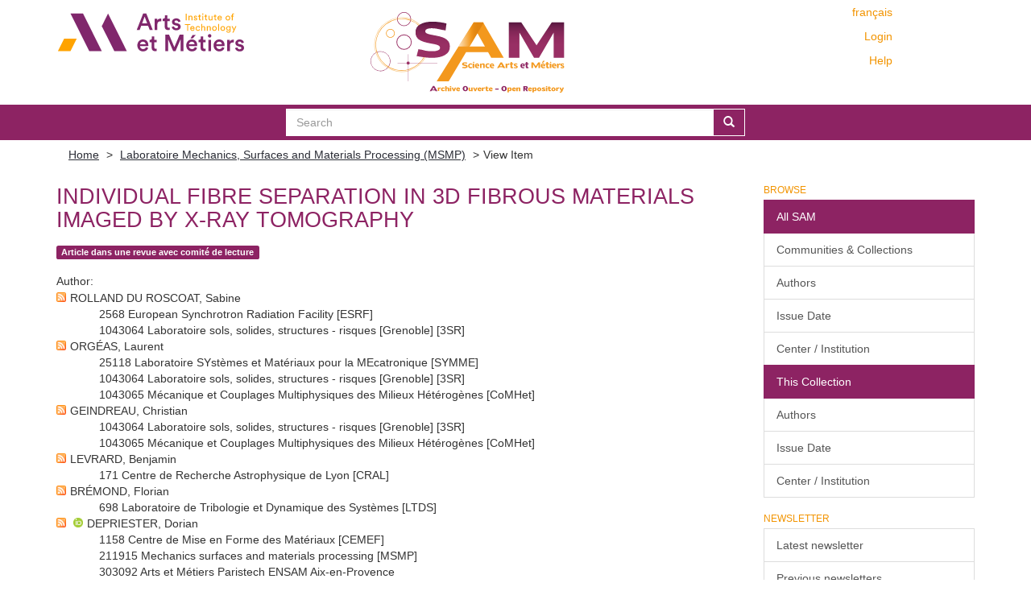

--- FILE ---
content_type: text/html;charset=utf-8
request_url: https://sam.ensam.eu/handle/10985/21616
body_size: 8807
content:
<!DOCTYPE html>
            <!--[if lt IE 7]> <html class="no-js lt-ie9 lt-ie8 lt-ie7" lang="en"> <![endif]-->
            <!--[if IE 7]>    <html class="no-js lt-ie9 lt-ie8" lang="en"> <![endif]-->
            <!--[if IE 8]>    <html class="no-js lt-ie9" lang="en"> <![endif]-->
            <!--[if gt IE 8]><!--> <html class="no-js" lang="en"> <!--<![endif]-->
            <head><META http-equiv="Content-Type" content="text/html; charset=UTF-8">
<meta content="text/html; charset=UTF-8" http-equiv="Content-Type">
<meta content="IE=edge,chrome=IE8" http-equiv="X-UA-Compatible">
<meta content="width=device-width,initial-scale=1" name="viewport">
<link href="/themes/Mirage2/node_modules/jstree/dist/themes/default/style.css" rel="stylesheet">
<link rel="shortcut icon" href="/themes/Mirage2/images/Arts-et-Metiers-favicon.ico">
<link rel="apple-touch-icon" href="/themes/Mirage2/images/apple-touch-icon.png">
<meta name="Generator" content="DSpace 6.2">
<link href="/themes/Mirage2/styles/main.css" rel="stylesheet">
<link type="application/opensearchdescription+xml" rel="search" href="https://sam.ensam.eu:443/open-search/description.xml" title="DSpace">
<script>
                //Clear default text of empty text areas on focus
                function tFocus(element)
                {
                if (element.value == ' '){element.value='';}
                }
                //Clear default text of empty text areas on submit
                function tSubmit(form)
                {
                var defaultedElements = document.getElementsByTagName("textarea");
                for (var i=0; i != defaultedElements.length; i++){
                if (defaultedElements[i].value == ' '){
                defaultedElements[i].value='';}}
                }
                //Disable pressing 'enter' key to submit a form (otherwise pressing 'enter' causes a submission to start over)
                function disableEnterKey(e)
                {
                var key;

                if(window.event)
                key = window.event.keyCode;     //Internet Explorer
                else
                key = e.which;     //Firefox and Netscape

                if(key == 13)  //if "Enter" pressed, then disable!
                return false;
                else
                return true;
                }
            </script><!--[if lt IE 9]>
                <script src="/themes/Mirage2/vendor/html5shiv/dist/html5shiv.js"> </script>
                <script src="/themes/Mirage2/vendor/respond/dest/respond.min.js"> </script>
                <![endif]--><script src="/themes/Mirage2/vendor/modernizr/modernizr.min.js"> </script>
<title>Individual fibre separation in 3D fibrous materials imaged by X‐ray tomography</title>
<link rel="schema.DCTERMS" href="http://purl.org/dc/terms/" />
<link rel="schema.DC" href="http://purl.org/dc/elements/1.1/" />
<meta name="DC.creator" content="ROLLAND DU ROSCOAT, Sabine" />
<meta name="DC.creator" content="ORGÉAS, Laurent" />
<meta name="DC.creator" content="GEINDREAU, Christian" />
<meta name="DC.creator" content="LEVRARD, Benjamin" />
<meta name="DC.creator" content="BRÉMOND, Florian" />
<meta name="DC.creator" content="DEPRIESTER, Dorian" />
<meta name="DCTERMS.dateAccepted" content="2022" scheme="DCTERMS.W3CDTF" />
<meta name="DCTERMS.issued" content="2022" scheme="DCTERMS.W3CDTF" />
<meta name="DC.identifier" content="0022-2720" />
<meta name="DC.identifier" content="1365-2818" />
<meta name="DC.identifier" content="http://hdl.handle.net/10985/21616" scheme="DCTERMS.URI" />
<meta name="DCTERMS.abstract" content="Modelling the physical behaviour of fibrous materials still remains a great challenge because it requires to evaluate the inner structure of the different phases at the phase scale (fibre or matrix) and the at constituent scale (fibre). X-ray Computed Tomography (CT) imaging can help to characterize and to model these structures, since it allows separating the phases, based on the grey level of CT scans. However, once the fibrous phase has been isolated, automatically separating the fibres from each other is still very challenging. This work aims at proposing a method which allows separating the fibres and localizing the fibre-fibre contacts for various fibres geometries, that is: straight or woven fibres, with circular or non circular cross sections, in a way that is independent of the fibres orientations. This method uses the local orientation of the structure formed by the fibrous phase and then introduces the misorientation angle. The threshold of this angle is the only parameter required to separate the fibres. This paper investigates the efficiency of the proposed algorithm in various conditions, for instance by changing the image resolution or the fibre tortuosity on synthetic images. Finally, the proposed algorithm is applied to real images or samples made up of synthetic solid fibres." xml:lang="en_US" />
<meta name="DC.description" content="Michelin/projet PHARE" xml:lang="en_US" />
<meta name="DC.language" content="en" xml:lang="en_US" scheme="DCTERMS.RFC1766" />
<meta name="DC.publisher" content="Wiley" xml:lang="en_US" />
<meta name="DC.rights" content="Post-print" xml:lang="en_US" />
<meta name="DC.subject" content="x-ray" xml:lang="en_US" />
<meta name="DC.subject" content="Fibre separation" xml:lang="en_US" />
<meta name="DC.subject" content="Contact identification" xml:lang="en_US" />
<meta name="DC.subject" content="3D fibrous materials" xml:lang="en_US" />
<meta name="DC.subject" content="Microstructural descriptors" xml:lang="en_US" />
<meta name="DC.title" content="Individual fibre separation in 3D fibrous materials imaged by X‐ray tomography" xml:lang="en_US" />
<meta name="DC.identifier" content="10.1111/jmi.13096" />
<meta name="DC.subject" content="Sciences de l'ingénieur: Matériaux" xml:lang="en_US" />
<meta name="DC.subject" content="Sciences de l'ingénieur: Traitement du signal et de l'image" xml:lang="en_US" />
<meta name="DC.rights" content="Pas de Licence CC" xml:lang="en_US" />
<meta content="x-ray; Fibre separation; Contact identification; 3D fibrous materials; Microstructural descriptors" name="citation_keywords">
<meta content="Individual fibre separation in 3D fibrous materials imaged by X‐ray tomography" name="citation_title">
<meta content="0022-2720" name="citation_issn">
<meta content="Wiley" name="citation_publisher">
<meta content="en" name="citation_language">
<meta content="ROLLAND DU ROSCOAT, Sabine" name="citation_author">
<meta content="ORG&Eacute;AS, Laurent" name="citation_author">
<meta content="GEINDREAU, Christian" name="citation_author">
<meta content="LEVRARD, Benjamin" name="citation_author">
<meta content="BR&Eacute;MOND, Florian" name="citation_author">
<meta content="DEPRIESTER, Dorian" name="citation_author">
<meta content="https://sam.ensam.eu/bitstream/10985/21616/1/MSMP_JOM_2022_DEPRIESTER.pdf" name="citation_pdf_url">
<meta content="2022" name="citation_date">
<meta content="https://sam.ensam.eu/handle/10985/21616" name="citation_abstract_html_url">
<script type="text/x-mathjax-config">
                    MathJax.Hub.Config({
                    tex2jax: {
                    inlineMath: [['$','$'], ['\\(','\\)']],
                    ignoreClass: "detail-field-data|detailtable|exception"
                    },
                    TeX: {
                    Macros: {
                    AA: '{\\mathring A}'
                    }
                    }
                    });
                </script><script type="text/x-mathjax-config">
                    MathJax.Hub.Register.StartupHook("End Jax",function () {
                    var BROWSER = MathJax.Hub.Browser;
                    var jax = "PreviewHTML";
                    return MathJax.Hub.setRenderer(jax);
                    });
                </script><script src="//cdn.mathjax.org/mathjax/latest/MathJax.js?config=TeX-AMS-MML_HTMLorMML" type="text/javascript"> </script>
</head><body>
<div class="not-the-footer">
<header>
<div role="navigation" class="navbar navbar-default navbar-static-top">
<div class="container">
<div class="row">
<button data-toggle="offcanvas" class="navbar-toggle" type="button"><span class="sr-only">Toggle navigation</span><span class="icon-bar"></span><span class="icon-bar"></span><span class="icon-bar"></span></button>
<div class="col-sm-4 hidden-sm hidden-xs">
<a target="_blank" class="navbar-brand" href="https://artsetmetiers.fr/"><img src="//assets.ensam.eu/logo/en/logo.svg"></a>
</div>
<div class="col-sm-3">
<a class="navbar-brand big-logo" href="/"><img src="/themes/Mirage2/images/SAM.svg"></a>
</div>
<div class="navbar-header pull-right visible-xs hidden-sm hidden-md hidden-lg">
<ul class="nav nav-pills pull-left ">
<li class="dropdown" id="ds-language-selection-xs">
<button data-toggle="dropdown" class="dropdown-toggle navbar-toggle navbar-link" role="button" href="#" id="language-dropdown-toggle-xs"><b aria-hidden="true" class="visible-xs glyphicon glyphicon-globe"></b></button>
<ul data-no-collapse="true" aria-labelledby="language-dropdown-toggle-xs" role="menu" class="dropdown-menu pull-right">
<li role="presentation">
<a href="https://sam.ensam.eu:443/handle/10985/21616?locale-attribute=fr">fran&ccedil;ais</a>
</li>
<li role="presentation" class="disabled">
<a href="https://sam.ensam.eu:443/handle/10985/21616?locale-attribute=en">English</a>
</li>
</ul>
</li>
<li>
<form method="get" action="/login" style="display: inline">
<button class="navbar-toggle navbar-link"><b aria-hidden="true" class="visible-xs glyphicon glyphicon-user"></b></button>
</form>
</li>
</ul>
</div>
<div class="navbar-header col-sm-8 col-md-4 hidden-xs">
<div class="row">
<div class="col-xs-12">
<ul class="pull-right header-menu-top">
<span class="hidden-xs header-links"><a href="?locale-attribute=fr">fran&ccedil;ais</a></span>
</ul>
</div>
</div>
<div class="row">
<div class="col-xs-12">
<ul class="header-menu pull-right">
<li>
<a href="/login"><span class="hidden-xs">Login</span></a>
</li>
</ul>
</div>
</div>
<div class="row">
<div class="col-xs-12">
<a class="pull-right header-links" href="/tutoriel-aide">Help</a>
</div>
</div>
<button type="button" class="navbar-toggle visible-sm" data-toggle="offcanvas"><span class="sr-only">Toggle navigation</span><span class="icon-bar"></span><span class="icon-bar"></span><span class="icon-bar"></span></button>
</div>
</div>
</div>
</div>
</header>
<div class="searchBar">
<div class="container">
<div class="ds-option-set" id="ds-search-option">
<form method="post" class="" id="ds-search-form" action="/discover">
<fieldset>
<div class="input-group">
<input placeholder="Search" type="text" class="ds-text-field form-control" name="query"><span class="input-group-btn"><button title="Go" class="ds-button-field btn btn-primary"><span aria-hidden="true" class="glyphicon glyphicon-search"></span></button></span>
</div>
</fieldset>
</form>
</div>
</div>
</div>
<div class="trail-wrapper hidden-print">
<div class="container">
<div class="row">
<div class="col-xs-12">
<div class="breadcrumb dropdown visible-xs">
<a data-toggle="dropdown" class="dropdown-toggle" role="button" href="#" id="trail-dropdown-toggle">View Item&nbsp;<b class="caret"></b></a>
<ul aria-labelledby="trail-dropdown-toggle" role="menu" class="dropdown-menu">
<li role="presentation">
<a role="menuitem" href="/"><i aria-hidden="true" class="glyphicon glyphicon-home"></i>&nbsp;
                        Home</a>
</li>
<li role="presentation">
<a role="menuitem" href="/handle/10985/6566">Laboratoire Mechanics, Surfaces and Materials Processing (MSMP)</a>
</li>
<li role="presentation" class="disabled">
<a href="#" role="menuitem">View Item</a>
</li>
</ul>
</div>
<ul class="breadcrumb hidden-xs">
<li>
<a href="/">Home</a>
</li>
<li>
<a href="/handle/10985/6566">Laboratoire Mechanics, Surfaces and Materials Processing (MSMP)</a>
</li>
<li class="active">View Item</li>
</ul>
</div>
</div>
</div>
</div>
<div class="hidden" id="no-js-warning-wrapper">
<div id="no-js-warning">
<div class="notice failure">JavaScript is disabled for your browser. Some features of this site may not work without it.</div>
</div>
</div>
<div class="container" id="main-container">
<div class="row row-offcanvas row-offcanvas-right">
<div class="horizontal-slider clearfix">
<div class="col-xs-12 col-sm-12 col-md-9 main-content">
<div id="ds-body">
<div id="aspect_artifactbrowser_ItemViewer_div_item-view" class="ds-static-div primary">
<!-- External Metadata URL: cocoon://metadata/handle/10985/21616/mets.xml?rightsMDTypes=METSRIGHTS&requireHALCall=true-->
<div class="item-summary-view-metadata">
<h2 class="page-header first-page-header">Individual fibre separation in 3D fibrous materials imaged by X‐ray tomography</h2>
<div class="row">
<div class="col-sm-9 col-lg-10 top-metadata">
<div class="simple-item-view-type word-break item-page-field-wrapper table">
<div class="artifact-type">
<span class="label label-default">Article dans une revue avec comit&eacute; de lecture</span>
</div>
</div>
<div class="simple-item-view-authors item-page-field-wrapper table">
<h5>Author</h5>
<div class="author-entry">
<a href="/feed/rss_2.0/site?author=ROLLAND DU ROSCOAT, Sabine"><img src="/static/icons/feed.png"></a>ROLLAND DU ROSCOAT, Sabine<br>
<span class="authorStructure">2568	European Synchrotron Radiation Facility [ESRF]</span>
<br>
<span class="authorStructure">1043064	Laboratoire sols, solides, structures - risques [Grenoble] [3SR]</span>
</div>
<div class="author-entry">
<a href="/feed/rss_2.0/site?author=ORG%C3%89AS, Laurent"><img src="/static/icons/feed.png"></a>ORG&Eacute;AS, Laurent<br>
<span class="authorStructure">25118	Laboratoire SYst&egrave;mes et Mat&eacute;riaux pour la MEcatronique [SYMME]</span>
<br>
<span class="authorStructure">1043064	Laboratoire sols, solides, structures - risques [Grenoble] [3SR]</span>
<br>
<span class="authorStructure">1043065	M&eacute;canique et Couplages Multiphysiques des Milieux H&eacute;t&eacute;rog&egrave;nes [CoMHet]</span>
</div>
<div class="author-entry">
<a href="/feed/rss_2.0/site?author=GEINDREAU, Christian"><img src="/static/icons/feed.png"></a>GEINDREAU, Christian<br>
<span class="authorStructure">1043064	Laboratoire sols, solides, structures - risques [Grenoble] [3SR]</span>
<br>
<span class="authorStructure">1043065	M&eacute;canique et Couplages Multiphysiques des Milieux H&eacute;t&eacute;rog&egrave;nes [CoMHet]</span>
</div>
<div class="author-entry">
<a href="/feed/rss_2.0/site?author=LEVRARD, Benjamin"><img src="/static/icons/feed.png"></a>LEVRARD, Benjamin<br>
<span class="authorStructure">171	Centre de Recherche Astrophysique de Lyon [CRAL]</span>
</div>
<div class="author-entry">
<a href="/feed/rss_2.0/site?author=BR%C3%89MOND, Florian"><img src="/static/icons/feed.png"></a>BR&Eacute;MOND, Florian<br>
<span class="authorStructure">698	Laboratoire de Tribologie et Dynamique des Syst&egrave;mes [LTDS]</span>
</div>
<div class="author-entry">
<a href="/feed/rss_2.0/site?author=DEPRIESTER, Dorian"><img src="/static/icons/feed.png"></a><a href="https://orcid.org/0000-0002-2881-8942" target="_blank"> <img class="orcidicon" alt="cc" src="/themes/Mirage2//images/orcid_icon.png"></a>DEPRIESTER, Dorian<br>
<span class="authorStructure">1158	Centre de Mise en Forme des Mat&eacute;riaux [CEMEF]</span>
<br>
<span class="authorStructure">211915	Mechanics surfaces and materials processing [MSMP]</span>
<br>
<span class="authorStructure">303092	Arts et M&eacute;tiers Paristech ENSAM Aix-en-Provence</span>
</div>
</div>
</div>
<div class="col-sm-3 col-lg-2 top-metadata">
<div class="addthis_addhere">
<p></p>
</div>
<div class="altmetric-wrapper">
<div data-hide-no-mentions="true" data-doi="10.1111/jmi.13096" data-badge-type="donut" data-badge-popover="bottom" class="altmetric-embed"></div>
</div>
</div>
<div class="col-sm-12 bottom-metadata">
<div>
<div class="simple-item-view-uri item-page-field-wrapper table">
<h5>URI</h5>
<span><a href="http://hdl.handle.net/10985/21616">http://hdl.handle.net/10985/21616</a></span>
</div>
<div class="simple-item-view-uri item-page-field-wrapper table">
<h5>DOI</h5>
<span><a target="_blank" href="http://dx.doi.org/10.1111/jmi.13096">10.1111/jmi.13096</a></span>
</div>
<div class="simple-item-view-date word-break item-page-field-wrapper table">
<h5>Date</h5>2022</div>
<div class="simple-item-view-titre word-break item-page-field-wrapper table">
<h5>Journal</h5>Journal of Microscopy</div>
</div>
</div>
<div class="col-sm-12 abstract">
<div class="simple-item-view-description item-page-field-wrapper table">
<h4>Abstract</h4>
<div class="abstract-content">Modelling the physical behaviour of fibrous materials still remains a great challenge because it requires to evaluate the inner structure of the different phases at the phase scale (fibre or matrix) and the at constituent scale (fibre). X-ray Computed Tomography (CT) imaging can help to characterize and to model these structures, since it allows separating the phases, based on the grey level of CT scans. However, once the fibrous phase has been isolated, automatically separating the fibres from each other is still very challenging. This work aims at proposing a method which allows separating the fibres and localizing the fibre-fibre contacts for various fibres geometries, that is: straight or woven fibres, with circular or non circular cross sections, in a way that is independent of the fibres orientations. This method uses the local orientation of the structure formed by the fibrous phase and then introduces the misorientation angle. The threshold of this angle is the only parameter required to separate the fibres. This paper investigates the efficiency of the proposed algorithm in various conditions, for instance by changing the image resolution or the fibre tortuosity on synthetic images. Finally, the proposed algorithm is applied to real images or samples made up of synthetic solid fibres.</div>
</div>
</div>
<div class="col-sm-12">
<h3>Files in this item</h3>
<div class="file-list">

<div class="file-wrapper row">
<div class="col-xs-6 col-sm-2">
<div class="thumbnail">
<a class="image-link" href="/bitstream/handle/10985/21616/MSMP_JOM_2022_DEPRIESTER.pdf?sequence=1&amp;isAllowed=y"><img src="/themes/Mirage2//images/pdf.png"></a>
</div>
</div>
<div class="col-xs-6 col-sm-8">
<dl class="file-metadata dl-horizontal">
<dt>Name: </dt>
<dd class="word-break" title="MSMP_JOM_2022_DEPRIESTER.pdf">MSMP_JOM_2022_DEPRIESTER.pdf</dd>
<dt>Size: </dt>
<dd class="word-break">8.927Mb</dd>
<dt>Format:</dt>
<dd class="word-break">PDF</dd>
<dt>Embargoed until:</dt>
<dd class="word-break">2022-07-08</dd>
</dl>
</div>
<div class="file-link col-xs-6 col-xs-offset-6 col-sm-2 col-sm-offset-0">
<a href="/bitstream/handle/10985/21616/MSMP_JOM_2022_DEPRIESTER.pdf?sequence=1&amp;isAllowed=y">View/<wbr></wbr>Open</a>
</div>
</div>

</div>
</div>
<div class="col-sm-12 cc-license-item-view"></div>
<div class="col-sm-12">
<div class="simple-item-view-collections item-page-field-wrapper table">
<h3>Collections</h3>
<ul class="ds-referenceSet-list">
<!-- External Metadata URL: cocoon://metadata/handle/10985/6566/mets.xml-->
<li>
<a href="/handle/10985/6566">Laboratoire Mechanics, Surfaces and Materials Processing (MSMP)</a>
</li>
</ul>
</div>
</div>
</div>
</div>
</div>
<div id="aspect_discovery_RelatedItems_div_item-related-container" class="ds-static-div">
<h2 class="ds-div-head page-header">Related items</h2>
<div id="aspect_discovery_RelatedItems_div_item-related" class="ds-static-div secondary related">
<p class="ds-paragraph">Showing items related by title, author, creator and subject.</p>
<ul class="ds-artifact-list list-unstyled">
<!-- External Metadata URL: cocoon://metadata/handle/10985/24001/mets.xml?sections=dmdSec,fileSec-->
<li class="ds-artifact-item odd">
<div class="item-wrapper row">
<div class="discovery-checkbox">
<input class="pull-left export-checkbox hidden" type="checkbox" data-itemid="f16929b7-c99c-4c92-99aa-d1a1da38caa9">
</div>
<div class="col-sm-2 hidden-xs">
<div class="thumbnail artifact-preview">
<a href="/handle/10985/24001" class="image-link"><img src="/themes/Mirage2//images/pdf.png"></a>
</div>
</div>
<div class="col-sm-9">
<div class="col-sm-11 col-xs-11 artifact-description browse-export-feature">
<div class="artifact-title">
<a href="/handle/10985/24001">Crystal Plasticity simulations of in situ tensile tests: A two-step inverse method for identification of CP parameters, and assessment of CPFEM capabilities</a><span class="Z3988" title="ctx_ver=Z39.88-2004&amp;rft_val_fmt=info%3Aofi%2Ffmt%3Akev%3Amtx%3Adc&amp;rft_id=0749-6419&amp;rft_id=0749-6419&amp;rft_id=http%3A%2F%2Fhdl.handle.net%2F10985%2F24001&amp;rft_id=10.1016%2Fj.ijplas.2023.103695&amp;rft_id=hal-04181662&amp;rfr_id=info%3Asid%2Fdspace.org%3Arepository&amp;rft.workflow=true&amp;rft.workflow=newSubmission&amp;rft.import=crossref&amp;rft.date=2023-08-16T12%3A05%3A31Z&amp;rft.submission=true&amp;rft.import=crossref">
                    ﻿ 
                </span>
</div>
<div class="artifact-type">
<span class="label label-default">Article dans une revue avec comit&eacute; de lecture</span>
</div>
<div class="artifact-info">
<span class="author"><span class="ds-dc_contributor_author-authority"><a href="https://orcid.org/0000-0002-2881-8942" target="_blank"> <img class="orcidicon" alt="cc" src="/themes/Mirage2//images/orcid_icon.png"></a>DEPRIESTER, Dorian</span>; <span class="ds-dc_contributor_author-authority"><a href="https://orcid.org/0000-0002-7963-3825" target="_blank"> <img class="orcidicon" alt="cc" src="/themes/Mirage2//images/orcid_icon.png"></a>GOULMY, Jean-Patrick</span>; <span class="ds-dc_contributor_author-authority"><a href="https://orcid.org/0000-0001-7684-6625" target="_blank"> <img class="orcidicon" alt="cc" src="/themes/Mirage2//images/orcid_icon.png"></a>BARRALLIER, Laurent</span></span> <span class="publisher-date">(<span class="publisher">Elsevier BV</span>, <span class="date">2023-09</span>)</span>
</div>
<div class="artifact-abstract">As the computational capability of modern computers increases, the Crystal Plasticity Finite Element Method (CPFEM) becomes more and more popular in materials science to model the mechanical behaviour of polycrystals. ...</div>
</div>
</div>
</div>
</li>
<!-- External Metadata URL: cocoon://metadata/handle/10985/23782/mets.xml?sections=dmdSec,fileSec-->
<li class="ds-artifact-item even">
<div class="item-wrapper row">
<div class="discovery-checkbox">
<input class="pull-left export-checkbox hidden" type="checkbox" data-itemid="b02f4a2d-d6c8-43a9-968d-ac3d596fb6c0">
</div>
<div class="col-sm-2 hidden-xs">
<div class="thumbnail artifact-preview">
<a href="/handle/10985/23782" class="image-link"><img src="/themes/Mirage2//images/pdf.png"></a>
</div>
</div>
<div class="col-sm-9">
<div class="col-sm-11 col-xs-11 artifact-description browse-export-feature">
<div class="artifact-title">
<a href="/handle/10985/23782">Mechanical behavior of polycrystals: Coupled in situ DIC-EBSD analysis of pure copper under tensile test</a><span class="Z3988" title="ctx_ver=Z39.88-2004&amp;rft_val_fmt=info%3Aofi%2Ffmt%3Akev%3Amtx%3Adc&amp;rft_id=1044-5803&amp;rft_id=http%3A%2F%2Fhdl.handle.net%2F10985%2F23782&amp;rft_id=10.1016%2Fj.matchar.2022.112322&amp;rft_id=hal-04104684&amp;rfr_id=info%3Asid%2Fdspace.org%3Arepository&amp;rft.workflow=true&amp;rft.workflow=newSubmission&amp;rft.import=crossref&amp;rft.date=2023-05-24T09%3A50%3A18Z&amp;rft.submission=true&amp;rft.import=crossref">
                    ﻿ 
                </span>
</div>
<div class="artifact-type">
<span class="label label-default">Article dans une revue avec comit&eacute; de lecture</span>
</div>
<div class="artifact-info">
<span class="author"><span class="ds-dc_contributor_author-authority"><a href="https://orcid.org/0000-0002-7963-3825" target="_blank"> <img class="orcidicon" alt="cc" src="/themes/Mirage2//images/orcid_icon.png"></a>GOULMY, Jean-Patrick</span>; <span class="ds-dc_contributor_author-authority"><a href="https://orcid.org/0000-0002-2881-8942" target="_blank"> <img class="orcidicon" alt="cc" src="/themes/Mirage2//images/orcid_icon.png"></a>DEPRIESTER, Dorian</span>; <span class="ds-dc_contributor_author-authority">GUITTONNEAU, F.</span>; <span class="ds-dc_contributor_author-authority"><a href="https://orcid.org/0000-0002-4096-3608" target="_blank"> <img class="orcidicon" alt="cc" src="/themes/Mirage2//images/orcid_icon.png"></a>J&Eacute;GOU, S&eacute;bastien</span>; <span class="ds-dc_contributor_author-authority"><a href="https://orcid.org/0000-0001-7684-6625" target="_blank"> <img class="orcidicon" alt="cc" src="/themes/Mirage2//images/orcid_icon.png"></a>BARRALLIER, Laurent</span></span> <span class="publisher-date">(<span class="publisher">Elsevier BV</span>, <span class="date">2022-12</span>)</span>
</div>
<div class="artifact-abstract">Understanding the mechanisms at the microstructure scale is of great importance for modeling the behavior of materials at different scales. To this end, digital image correlation (DIC) is an effective measurement method ...</div>
</div>
</div>
</div>
</li>
<!-- External Metadata URL: cocoon://metadata/handle/10985/25601/mets.xml?sections=dmdSec,fileSec-->
<li class="ds-artifact-item odd">
<div class="item-wrapper row">
<div class="discovery-checkbox">
<input class="pull-left export-checkbox hidden" type="checkbox" data-itemid="dbf7f91c-f4c5-499f-bb79-59b350daf473">
</div>
<div class="col-sm-2 hidden-xs">
<div class="thumbnail artifact-preview">
<a href="/handle/10985/25601" class="image-link"><img src="/themes/Mirage2//images/pdf.png"></a>
</div>
</div>
<div class="col-sm-9">
<div class="col-sm-11 col-xs-11 artifact-description browse-export-feature">
<div class="artifact-title">
<a href="/handle/10985/25601">Slip identification from HR-DIC/EBSD: Incorporating Crystal Plasticity constitutive laws</a><span class="Z3988" title="ctx_ver=Z39.88-2004&amp;rft_val_fmt=info%3Aofi%2Ffmt%3Akev%3Amtx%3Adc&amp;rft_id=0020-7683&amp;rft_id=http%3A%2F%2Fhdl.handle.net%2F10985%2F25601&amp;rft_id=10.1016%2Fj.ijsolstr.2024.113077&amp;rft_id=hal-04714800&amp;rft_id=1879-2146&amp;rfr_id=info%3Asid%2Fdspace.org%3Arepository&amp;rft.workflow=true&amp;rft.workflow=newSubmission&amp;rft.import=crossref&amp;rft.date=2024-09-30T12%3A56%3A18Z&amp;rft.submission=true&amp;rft.import=crossref">
                    ﻿ 
                </span>
</div>
<div class="artifact-type">
<span class="label label-default">Article dans une revue avec comit&eacute; de lecture</span>
</div>
<div class="artifact-info">
<span class="author"><span class="ds-dc_contributor_author-authority"><a href="https://orcid.org/0000-0002-2881-8942" target="_blank"> <img class="orcidicon" alt="cc" src="/themes/Mirage2//images/orcid_icon.png"></a>DEPRIESTER, Dorian</span>; <span class="ds-dc_contributor_author-authority"><a href="https://orcid.org/0000-0002-7963-3825" target="_blank"> <img class="orcidicon" alt="cc" src="/themes/Mirage2//images/orcid_icon.png"></a>GOULMY, Jean-Patrick</span>; <span class="ds-dc_contributor_author-authority"><a href="https://orcid.org/0000-0001-7684-6625" target="_blank"> <img class="orcidicon" alt="cc" src="/themes/Mirage2//images/orcid_icon.png"></a>BARRALLIER, Laurent</span></span> <span class="publisher-date">(<span class="publisher">Elsevier</span>, <span class="date">2024-12</span>)</span>
</div>
<div class="artifact-abstract">It is well known that dislocation slip plays a major role in plastic deformation of polycrystals. Depending on the crystal&rsquo;s symmetry, only a limited number of Slip Systems (SSs) are possible, and their activities depend ...</div>
</div>
</div>
</div>
</li>
<!-- External Metadata URL: cocoon://metadata/handle/10985/18683/mets.xml?sections=dmdSec,fileSec-->
<li class="ds-artifact-item even">
<div class="item-wrapper row">
<div class="discovery-checkbox">
<input class="pull-left export-checkbox hidden" type="checkbox" data-itemid="154ee228-c4f2-4c65-b3c0-85a135d6bf08">
</div>
<div class="col-sm-2 hidden-xs">
<div class="thumbnail artifact-preview">
<a href="/handle/10985/18683" class="image-link"><img src="/themes/Mirage2//images/pdf.png"></a>
</div>
</div>
<div class="col-sm-9">
<div class="col-sm-11 col-xs-11 artifact-description browse-export-feature">
<div class="artifact-title">
<a href="/handle/10985/18683">A constitutive model for semi-crystalline polymer deformation involving lamellar fragmentation</a><span class="Z3988" title="ctx_ver=Z39.88-2004&amp;rft_val_fmt=info%3Aofi%2Ffmt%3Akev%3Amtx%3Adc&amp;rft_id=1631-0721&amp;rft_id=http%3A%2F%2Fhdl.handle.net%2F10985%2F18683&amp;rft_id=10.1016%2Fj.crme.2010.10.008&amp;rft_id=hal-00542497&amp;rfr_id=info%3Asid%2Fdspace.org%3Arepository&amp;rft.workflow=true&amp;rft.workflow=newSubmission&amp;rft.date=2020-05-25T13%3A53%3A13Z&amp;rft.submission=true">
                    ﻿ 
                </span>
</div>
<div class="artifact-type">
<span class="label label-default">Article dans une revue avec comit&eacute; de lecture</span>
</div>
<div class="artifact-info">
<span class="author"><span class="ds-dc_contributor_author-authority">DETREZ, Fabrice</span>; <span class="ds-dc_contributor_author-authority">CANTOURNET, Sabine</span>; <span class="ds-dc_contributor_author-authority">S&Eacute;GU&Eacute;LA, Rolland</span></span> <span class="publisher-date">(<span class="publisher">Elsevier Masson</span>, <span class="date">2010</span>)</span>
</div>
<div class="artifact-abstract">The mechanism of lamellar fragmentation in the semi-crystalline polymers with spherulitic structure, is observed at the beginning of plastic flow. It causes significant damage. This elementary mechanism is considered here ...</div>
</div>
</div>
</div>
</li>
<!-- External Metadata URL: cocoon://metadata/handle/10985/14742/mets.xml?sections=dmdSec,fileSec-->
<li class="ds-artifact-item odd">
<div class="item-wrapper row">
<div class="discovery-checkbox">
<input class="pull-left export-checkbox hidden" type="checkbox" data-itemid="87af4b3b-6c44-4ee0-8499-34822f731f4b">
</div>
<div class="col-sm-2 hidden-xs">
<div class="thumbnail artifact-preview">
<a href="/admin/item?itemID=87af4b3b-6c44-4ee0-8499-34822f731f4b" class="image-link"><img src="/themes/Mirage2//images/pdf_lock.png"></a>
</div>
</div>
<div class="col-sm-9">
<div class="col-sm-11 col-xs-11 artifact-description browse-export-feature">
<div class="artifact-title">
<a href="/admin/item?itemID=87af4b3b-6c44-4ee0-8499-34822f731f4b">Radical Vorono&iuml; tessellation from random pack of polydisperse spheres: Prediction of the cells&rsquo; size distribution</a><span class="Z3988" title="ctx_ver=Z39.88-2004&amp;rft_val_fmt=info%3Aofi%2Ffmt%3Akev%3Amtx%3Adc&amp;rft_id=0010-4485&amp;rft_id=http%3A%2F%2Fhdl.handle.net%2F10985%2F14742&amp;rft_id=10.1016%2Fj.cad.2018.09.001&amp;rft_id=hal-02083942&amp;rfr_id=info%3Asid%2Fdspace.org%3Arepository&amp;rft.embargo=2019-09&amp;rft.embargo=2019-09&amp;rft.workflow=true&amp;rft.workflow=newSubmission&amp;rft.import=crossref&amp;rft.date=2019-03-29T11%3A15%3A19Z&amp;rft.submission=true&amp;rft.import=crossref">
                    ﻿ 
                </span>
</div>
<div class="artifact-type">
<span class="label label-default">Article dans une revue avec comit&eacute; de lecture</span>
</div>
<div class="artifact-info">
<span class="author"><span class="ds-dc_contributor_author-authority">DEPRIESTER, Dorian</span>; <span class="ds-dc_contributor_author-authority">KUBLER, R&eacute;gis</span></span> <span class="publisher-date">(<span class="publisher">Elsevier</span>, <span class="date">2019</span>)</span>
</div>
<div class="artifact-abstract">This paper investigates the relevance of the representation of polycrystalline aggregates using RadicalVorono&iuml;(RV)tessellation,computedfromRandomClosePacks(RCP)ofsphereswithradiusdistributionfollowing a lognormal distribution. ...</div>
</div>
</div>
</div>
</li>
</ul>
</div>
</div>
</div>
</div>
<div role="navigation" id="sidebar" class="col-xs-6 col-sm-3 sidebar-offcanvas">
<div class="word-break hidden-print" id="ds-options">
<h2 class="ds-option-set-head  h6">Browse</h2>
<div id="aspect_viewArtifacts_Navigation_list_browse" class="list-group">
<a class="list-group-item active"><span class="h5 list-group-item-heading  h5">All SAM</span></a><a href="/community-list" class="list-group-item ds-option">Communities &amp; Collections</a><a href="/search-filter?field=author" class="list-group-item ds-option">Authors</a><a href="/search-filter?field=dateIssued" class="list-group-item ds-option">Issue Date</a><a href="/search-filter?field=institution" class="list-group-item ds-option">Center / Institution</a><a class="list-group-item active"><span class="h5 list-group-item-heading  h5">This Collection</span></a><a href="/handle/10985/6566/search-filter?field=author" class="list-group-item ds-option">Authors</a><a href="/handle/10985/6566/search-filter?field=dateIssued" class="list-group-item ds-option">Issue Date</a><a href="/handle/10985/6566/search-filter?field=institution" class="list-group-item ds-option">Center / Institution</a>
</div>
<div id="aspect_viewArtifacts_Navigation_list_context" class="list-group"></div>
<div id="aspect_viewArtifacts_Navigation_list_administrative" class="list-group"></div>
<h2 class="ds-option-set-head  h6">Newsletter</h2>
<div id="com_atmire_xmlui_aspect_viewArtifacts_NewsletterNavigation_list_newsletter" class="list-group">
<a href="/lettre" class="list-group-item ds-option">Latest newsletter</a><a href="/lettre/list" class="list-group-item ds-option">Previous newsletters</a>
</div>
<div id="aspect_discovery_Navigation_list_discovery" class="list-group"></div>
<h2 class="ds-option-set-head  h6">Statistics</h2>
<div id="aspect_statistics_Navigation_list_reportingSuite" class="list-group atmire-module">
<a href="/most-popular/item" class="list-group-item ds-option">Most Popular Items</a><a href="/most-popular/country" class="list-group-item ds-option">Statistics by Country</a><a href="/most-popular/author" class="list-group-item ds-option">Most Popular Authors</a>
</div>
</div>
</div>
</div>
</div>
</div>
</div>
<footer>
<div class="container">
<div class="row hidden-xs hidden-sm text-right ">
<a href="https://explore.openaire.eu/search/dataprovider?datasourceId=opendoar____::f1748d6b0fd9d439f71450117eba2725" target="_blank"><img class="openaire-validated" src="/themes/Mirage2//images/OpenAIRE_validated.png"></a>
</div>
<div class="row hidden-xs hidden-sm">
<div class="col-md-6">
<div class="pull-left">
<p>
<a target="_blank" href="https://artsetmetiers.fr/">&Eacute;COLE NATIONALE SUPERIEURE D'ARTS ET
                                    METIERS
                                </a>
</p>
</div>
</div>
<div class="col-md-6">
<div class="row">
<ul class="pull-right">
<li class="menu-item">
<a href="mailto:scienceouverte@ensam.eu">Contact</a>
</li>
<li class="menu-item">
<a target="_blank" href="https://artsetmetiers.fr/fr/mentions-legales">Mentions
                                        l&eacute;gales
                                    </a>
</li>
</ul>
</div>
</div>
</div>
<div class="row visible-xs visible-sm align-center">
<div class="row">
<a href="https://explore.openaire.eu/search/dataprovider?datasourceId=opendoar____::f1748d6b0fd9d439f71450117eba2725" target="_blank"><img src="/themes/Mirage2//images/OpenAIRE_validated.png"></a>
</div>
<div class="row">
<div class="col-xs-12">
<div class="center">
<p>
<a target="_blank" href="https://artsetmetiers.fr/">&Eacute;COLE NATIONALE SUPERIEURE
                                        D'ARTS ET METIERS
                                    </a>
</p>
</div>
</div>
<div class="col-xs-12">
<div class="row">
<ul class="center">
<li class="menu-item">
<a href="mailto:scienceouverte@ensam.eu">Contact</a>
</li>
<li class="menu-item">
<a target="_blank" href="https://artsetmetiers.fr/fr/mentions-legales">Mentions
                                            l&eacute;gales
                                        </a>
</li>
</ul>
</div>
</div>
</div>
</div>
</div>
<a class="hidden" href="/htmlmap">&nbsp;</a><script type="text/javascript">
                    var _paq = _paq || [];
                    _paq.push(["setDomains", ["*.sam.ensam.eu"]]);
                    _paq.push(['trackPageView']);
                    _paq.push(['enableLinkTracking']);
                    (function() {
                    var u="//stats1.ensam.eu/";
                    _paq.push(['setTrackerUrl', u+'piwik.php']);
                    _paq.push(['setSiteId', '26']);
                    var d=document, g=d.createElement('script'), s=d.getElementsByTagName('script')[0];
                    g.type='text/javascript'; g.async=true; g.defer=true; g.src=u+'piwik.js';
                    s.parentNode.insertBefore(g,s);
                    })();
                </script>
<p style="display:none;">
<img alt="" style="border:0;" src="//stats1.ensam.eu/piwik.php?idsite=26"></p>
</footer>
<script type="text/javascript">
                         if(typeof window.import === 'undefined'){
                            window.import={};
                          };
                        window.import.contextPath= '';window.import.themePath= '/themes/Mirage2/';</script><script type="text/javascript">
                         if(typeof window.publication === 'undefined'){
                            window.publication={};
                          };
                        window.publication.contextPath= '';window.publication.themePath= '/themes/Mirage2/';</script><script>if(!window.DSpace){window.DSpace={};}window.DSpace.context_path='';window.DSpace.theme_path='/themes/Mirage2/';</script><script src="/themes/Mirage2/scripts/theme.js"> </script><script>
                (function(i,s,o,g,r,a,m){i['GoogleAnalyticsObject']=r;i[r]=i[r]||function(){
                (i[r].q=i[r].q||[]).push(arguments)},i[r].l=1*new Date();a=s.createElement(o),
                m=s.getElementsByTagName(o)[0];a.async=1;a.src=g;m.parentNode.insertBefore(a,m)
                })(window,document,'script','//www.google-analytics.com/analytics.js','ga');

                ga('create', 'UA-38629320-1', 'sam.ensam.eu');
                ga('send', 'pageview');
            </script><script src="https://d1bxh8uas1mnw7.cloudfront.net/assets/embed.js" type="text/javascript"></script>
</body></html>
